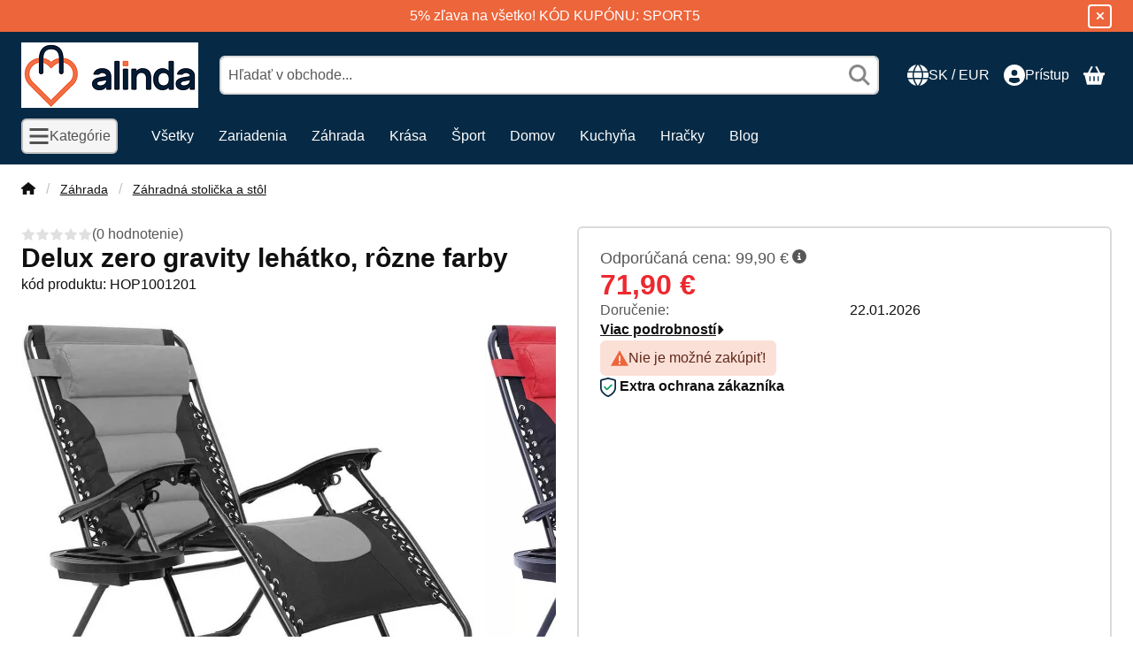

--- FILE ---
content_type: text/html; charset=UTF-8
request_url: https://alinda.sk/shop_marketing.php?cikk=HOP1001201&type=page&only=cross&change_lang=sk&marketing_type=artdet&ajax_nodesign_element_render=1
body_size: 3142
content:

<script>
	function page_action_cross(cikk,cikk_id,qty) {
        var temp_qty=qty;
        if ($("#db_"+cikk_id).length > 0 ) temp_qty=$("#db_"+cikk_id).val();

		$.ajax({
			type: "GET",
			async: true,
			url: "https://alinda.sk/shop_ajax/ajax_cart.php",
			dataType: 'json',
			data: {
				get_ajax:1,
				result_type:"json",
				lang_master:"sk",
				action:"add",
				sku:cikk,
				qty:temp_qty,
				variant_name1:$("#egyeb_nev1_"+cikk_id).val(),
				variant_list1:$("#egyeb_list1_"+cikk_id).val(),
				variant_name2:$("#egyeb_nev2_"+cikk_id).val(),
				variant_list2:$("#egyeb_list2_"+cikk_id).val(),
				variant_name3:$("#egyeb_nev3_"+cikk_id).val(),
				variant_list3:$("#egyeb_list3_"+cikk_id).val()
			},
			success: function(result_cart){
                const temp_product_array = {
                    error: result_cart.error,
                    sku: cikk,
                    master_key: result_cart.master_key,
                    name: result_cart.name,
                    category: result_cart.category,
                    price: result_cart.price,
                    qty: temp_qty,
                    qty_of_items: result_cart.qty_of_items
                };

                for (let i = 1; i <= 3; i++) {
                    temp_product_array[`variant_name${i}`] = $(`#egyeb_nev${i}_${cikk_id}`).val();
                    temp_product_array[`variant_list${i}`] = $(`#egyeb_list${i}_${cikk_id}`).val();
                }

                $(document).trigger("addToCart", temp_product_array);

                gtag("event", "cross_sale_convert", { 'sku':cikk, 'value':result_cart.price*temp_qty});
				if (result_cart.cart_deny==1) {
					eval(result_cart.cart_onclose);
				} else {
                    if (result_cart.cart_success==1) $(document).trigger("addToCartSuccess",temp_product_array);

										$("#page_cross_content #page_pagelist_"+cikk_id).animate({opacity: 0},300,function(){
						$("#page_cross_content #page_pagelist_"+cikk_id).remove();
                        $(document).trigger('removeCrossItem');
						if ($("#page_cross_content .page_pagelist_item").length==0) $("#page_cross_content").remove();
											});
										if (result_cart.overlay!="") {
						$("#overlay_cart_add").html(result_cart.overlay);
						$("#overlay_cart_add").overlay().load();
					}
										if ($("#box_cart_content").length>0) {
						
						$("#box_cart_content").load("https://alinda.sk/shop_ajax/ajax_box_cart.php?get_ajax=1&lang_master=sk&unas_design=");
						                            if ($("#box_cart_content2").length > 0) $("#box_cart_content2").load("https://alinda.sk/shop_ajax/ajax_box_cart.php?get_ajax=1&lang_master=sk&unas_design=&cart_num=2");
												}
					$.ajax({
						type: "GET",
						async: true,
						url: "https://alinda.sk/shop_ajax/ajax_shipping.php",
						dataType: "json",
						data: {
							get_ajax:1,
							shop_id:61114,
							lang_master:"sk"
						},
						success: function(result){
							$(".container_shipping_cost").html(result.cost);
							$(".container_shipping_free").html(result.free);
						}
					});
									}
			}
		});
	}
	</script>
	




        
        
                









                                                                            
        
            
                            





            
            
            
            





            
            
                                                
                        

                


                    
    






    
    



        

    
<div class="carousel-block js-carousel-block carousel-block-cross_page carousel-block--fluid-indent carousel-block--with-nav" id="carousel-block-cross_page" role="region" aria-label="Odporúčame tiež nasledujúci produkt ako príslušenstvo">

    
        <div class="main-title__outer">
        <div class="container">
                                <div class="element element-title layout--title_box_with_bg js-element" data-element-name="details_additional_products_elements">
                            <div class="main-title">Súvisiace produkty</div>
                                                    </div>
        
                    </div>
    </div>
    
                    <div role="list" class="carousel products js-products type--1 card--1" id="list-cross_page"
                 style="--main-img-width:330px;--main-img-height:330px;"
        >
    
                                

                
    <div role="listitem" class="carousel-cell page_pagelist_item product list-1-card-1 js-product page_artlist_sku_HOP1000918__unas__1"
             id="page_pagelist_cross_page_HOP1000918__unas__1" data-sku="HOP1000918-1"
    >
        <div class="product__inner" role="region" aria-label="2 ks záhradných ležadiel zero gravity so stolom Produkt">
                                            			
											
	            
                        <div class="product__img-outer">
                                                    <a class="product__img-link product_link_normal" data-sku="HOP1000918-1" href="https://alinda.sk/2-ks-zahradnych-lezadiel-zero-gravity-so-stolom" tabindex="-1" aria-hidden="true">
    <img width="330" height="330"
         alt="2 ks záhradných ležadiel zero gravity so stolom" title="2 ks záhradných ležadiel zero gravity so stolom" id="main_image_cross_page_HOP1000918__unas__1" loading="lazy" sizes="auto" class="product__img" src="https://alinda.sk/img/61114/HOP1000918-1/330x330,r,1754319327/HOP1000918-1.webp"
         srcset="https://alinda.sk/img/61114/HOP1000918-1/330x330,r,1754319327/HOP1000918-1.webp 330w,https://alinda.sk/img/61114/HOP1000918-1/660x660,r,1754319327/HOP1000918-1.webp 660w"
    >
</a>
                
                                    
                                        <div class="product__badges">
                        
                        
                                
                                
                        
                        
                    </div>
                                    
                                                    
        <div class="product__function-btns">
                                <button type="button" class="btn product-function-btn product__btn-tooltip js-product-tooltip-click"
                aria-haspopup="dialog" aria-label="Rýchly náhľad" data-sku="HOP1000918__unas__1">
                <svg class="icon-set"><use href="#icon-magnifying-glass-plus"></use></svg>
        </button>
            </div>
                    
                                                        			
						<div class="stickers-wrap">
																												<div class="stickers" data-orientation="horizontal" data-position="on_bottom_right">
																														<div data-id="35351" class="sticker"
								 								 								 								 style="order: 3;  max-width: 70px;"
								 data-type="image">

																	<img src='https://alinda.sk/shop_ordered/61114/pic/product_sticker/sticker_35351.png' alt="" />
								
								
								<span class="sticker-caption" style="color: #101010;font-weight: 400;font-size: 10px;"></span>							</div>
															</div>
						
			</div>
			                            </div>
            
                                            			
											
	            
            <div class="product__data">                    <div class="product__lc-1">
                                                                                     
                                                                                                                     <h2 class="product__name"><a class="product__name-link product_link_normal" data-sku="HOP1000918-1" href="https://alinda.sk/2-ks-zahradnych-lezadiel-zero-gravity-so-stolom">2 ks záhradných ležadiel zero gravity so stolom</a></h2>
                                                                                                                                                                                                                                  
                                                                                                                     
                                                                                                                     
        <div class="product__prices has-price-sale">
        <div class="product__price-base-outer"><span class="product__price-base product-price--base" tabindex="0" data-tippy="Posledná maloobchodná predajná cena ponúkaná výrobcom.">Odporúčaná cena: <span class="product__price-base-value"><span class='price-gross-format'><span id='price_net_brutto_cross_page_HOP1000918__unas__1' class='price_net_brutto_cross_page_HOP1000918__unas__1 price-gross'>119,90</span><span class='price-currency'> €</span></span></span><span class="info-icon"><svg class="icon-set"><use href="#icon-circle-info"></use></svg></span></span>
        </div>
                <div class="product__price-sale product-price--sale" aria-label="Kúpna cena: 101,90 €"><span class='price-gross-format'><span id='price_akcio_brutto_cross_page_HOP1000918__unas__1' class='price_akcio_brutto_cross_page_HOP1000918__unas__1 price-gross'>101,90</span><span class='price-currency'> €</span></span></div>
                                        </div>
                                                                                                </div>
                                        <div class="product__lc-2">
                                                                                     
<div class="product__main">                                                                                                                                <div class="product__cart-input-col quantity-unit-type--tippy">
                            <div class="product__cart-input-wrap page_qty_input_outer">
                                <button type="button" class="qtyminus_common btn btn-clear qty_disable" aria-label="mínus"></button>
                                <input name="db_cross_page_HOP1000918__unas__1" id="db_cross_page_HOP1000918__unas__1" type="number"
                                       value="1" class="page_qty_input form-control" step="1"
                                       data-min="1" data-max="999999" data-step="1"
                                       aria-label="Množstvo" data-tippy="db"                                >
                                <button type="button" class="qtyplus_common btn btn-clear" aria-label="plus"></button>
                            </div>
                        </div>
                                                                                                <div class="product__main-btn-col">
                                                            <button class="product-main-btn product__cart-btn btn" onclick="page_action_cross('HOP1000918-1','cross_page_HOP1000918__unas__1',1);" type="button" data-text="Aj toto si vezmem" aria-label="Aj toto si vezmem">
                        <svg class="icon-set"><use href="#icon-basket-shopping"></use></svg>
                    </button>
                                    </div>
                        </div>
                                                                        </div>
                    </div>
        </div>
    </div>
        
        
            </div>
        
        <div class="carousel__nav">
        <button type="button" class="carousel__prev-btn carousel__prev-next-btn btn btn-clear" aria-label="predchádzajúce"><svg class="icon-set"><use href="#icon-arrow-left"></use></svg></button>
        <div class="carousel__progress progress" role="progressbar" aria-hidden="true" aria-valuenow="0" aria-valuemin="0" aria-valuemax="100" aria-label="Postup">
            <div class="carousel__progress-bar progress-bar"></div>
            <div class="carousel__progression visually-hidden" aria-live="polite">
                Postup:<span class="carousel__progress-percent">0</span>%
            </div>
        </div>
        <button type="button" class="carousel__next-btn carousel__prev-next-btn btn btn-clear" aria-label="ďalšie"><svg class="icon-set"><use href="#icon-arrow-right"></use></svg></button>
    </div>
        <script>
        function cross_page_init_functions() {
            if (typeof initTippy === 'function') {
                initTippy("carousel-block-cross_page");
            } else {
                document.addEventListener('initTippyReady', function tippyListener() {
                    initTippy("carousel-block-cross_page");
                    document.removeEventListener('initTippyReady', tippyListener);
                });
            }

                        var carousel_cross_page = document.getElementById("carousel-block-cross_page");

            if (typeof carouselObserver === 'object') {
                carouselObserver.observe(carousel_cross_page);
            } else {
                document.addEventListener('carouselObserverReady', function carouselObserverListener() {
                    carouselObserver.observe(carousel_cross_page);
                    document.removeEventListener('carouselObserverReady', carouselObserverListener);
                });
            }
            
                            
                
                                function carouselHandler() {
                    const instance = carouselParams.get(carousel_cross_page);
                    if (instance) instance.reinitialize();
                }
                document.removeEventListener("removeCrossItem", carouselHandler);
                document.addEventListener("removeCrossItem", carouselHandler);
                                    }

                cross_page_init_functions();
            </script>
</div>
                        
            
    <script>
<!--
$(document).ready(function(){
	select_base_price("cross_page_HOP1000918__unas__1",0);
	
});
// -->
</script>


    
        <script>gtag("event", "cross_sale_show", { });</script>